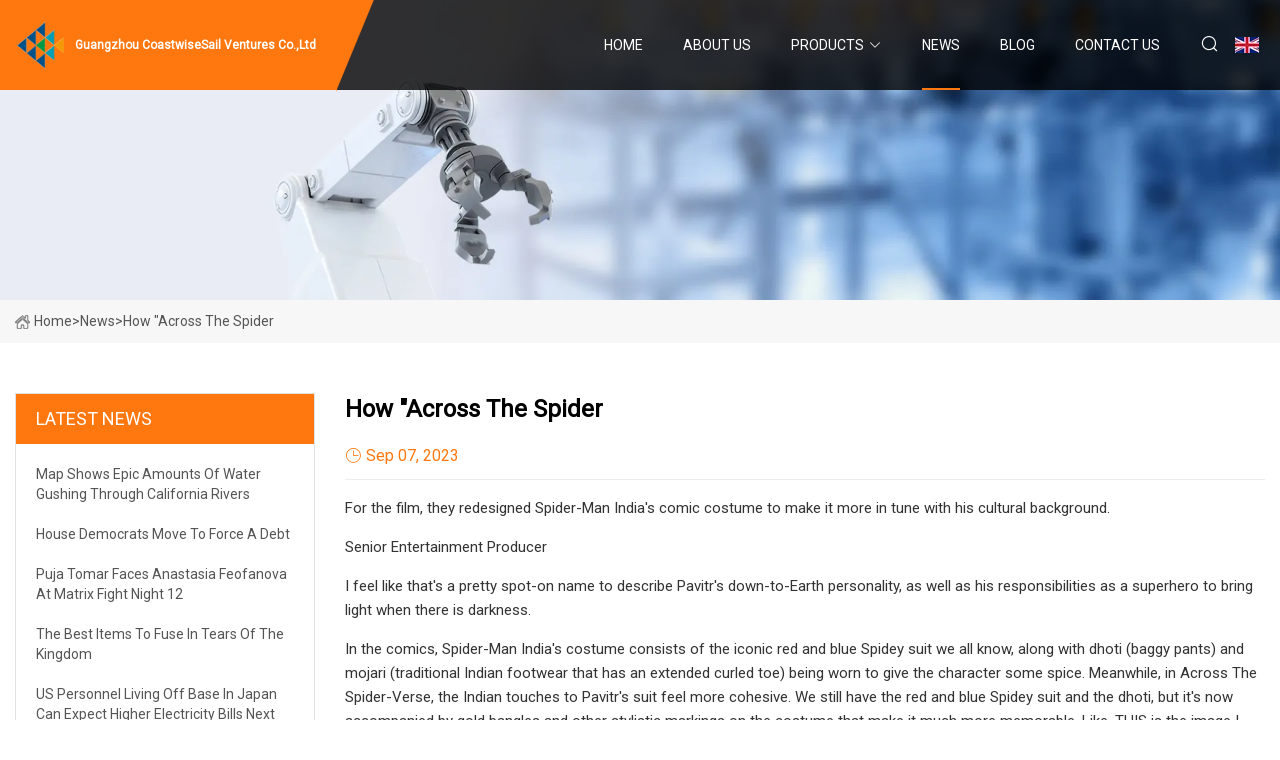

--- FILE ---
content_type: text/html; charset=utf-8
request_url: https://www.feedeforet.com/news/how-across-the-spider.htm
body_size: 5820
content:
<!doctype html>
<html lang="en">
<head>
<meta charset="utf-8" />
<title>How "Across The Spider - Guangzhou CoastwiseSail Ventures Co.,Ltd</title>
<meta name="description" content="How "Across The Spider" />
<meta name="keywords" content="How "Across The Spider" />
<meta name="viewport" content="width=device-width, initial-scale=1.0" />
<meta name="application-name" content="Guangzhou CoastwiseSail Ventures Co.,Ltd" />
<meta name="twitter:card" content="summary" />
<meta name="twitter:title" content="How "Across The Spider - Guangzhou CoastwiseSail Ventures Co.,Ltd" />
<meta name="twitter:description" content="How "Across The Spider" />
<meta name="twitter:image" content="https://www.feedeforet.com/uploadimg/4720437182.png" />
<meta http-equiv="X-UA-Compatible" content="IE=edge" />
<meta property="og:site_name" content="Guangzhou CoastwiseSail Ventures Co.,Ltd" />
<meta property="og:type" content="article" />
<meta property="og:title" content="How "Across The Spider - Guangzhou CoastwiseSail Ventures Co.,Ltd" />
<meta property="og:description" content="How "Across The Spider" />
<meta property="og:url" content="https://www.feedeforet.com/news/how-across-the-spider.htm" />
<meta property="og:image" content="https://www.feedeforet.com/uploadimg/4720437182.png" />
<link href="https://www.feedeforet.com/news/how-across-the-spider.htm" rel="canonical" />
<link href="https://www.feedeforet.com/uploadimg/icons4720437182.png" rel="shortcut icon" type="image/x-icon" />
<link href="https://fonts.googleapis.com" rel="preconnect" />
<link href="https://fonts.gstatic.com" rel="preconnect" crossorigin />
<link href="https://fonts.googleapis.com/css2?family=Roboto:wght@400&display=swap" rel="stylesheet" />
<link href="https://www.feedeforet.com/themes/storefront/toast.css" rel="stylesheet" />
<link href="https://www.feedeforet.com/themes/storefront/orange/style.css" rel="stylesheet" />
<link href="https://www.feedeforet.com/themes/storefront/orange/page.css" rel="stylesheet" />
<script type="application/ld+json">
[{
"@context": "https://schema.org/",
"@type": "BreadcrumbList",
"itemListElement": [{
"@type": "ListItem",
"name": "Home",
"position": 1,
"item": "https://www.feedeforet.com/"},{
"@type": "ListItem",
"name": "News",
"position": 2,
"item": "https://www.feedeforet.com/news.htm"},{
"@type": "ListItem",
"name": "How "Across The Spider",
"position": 3,
"item": "https://www.feedeforet.com/news/how-across-the-spider.htm"}]},{
"@context": "http://schema.org",
"@type": "NewsArticle",
"mainEntityOfPage": {
"@type": "WebPage",
"@id": "https://www.feedeforet.com/news/how-across-the-spider.htm"},
"headline": "Guangzhou CoastwiseSail Ventures Co.,Ltd",
"image": {
"@type": "ImageObject",
"url": "https://www.feedeforet.com"},
"datePublished": "9/7/2023 12:00:00 AM",
"dateModified": "9/7/2023 12:00:00 AM",
"author": {
"@type": "Organization",
"name": "Guangzhou CoastwiseSail Ventures Co.,Ltd",
"url": "https://www.feedeforet.com/"},
"publisher": {
"@type": "Organization",
"name": "feedeforet.com",
"logo": {
"@type": "ImageObject",
"url": "https://www.feedeforet.com/uploadimg/4720437182.png"}},
"description": "How "Across The Spider"
}]
</script>
</head>
<body class="index">
<!-- header start -->
<header>
  <div class="container">
    <div class="head-logo"><a href="https://www.feedeforet.com/" title="Guangzhou CoastwiseSail Ventures Co.,Ltd"><img src="/uploadimg/4720437182.png" width="50" height="50" alt="Guangzhou CoastwiseSail Ventures Co.,Ltd"><span>Guangzhou CoastwiseSail Ventures Co.,Ltd</span></a></div>
    <div class="menu-btn"><em></em><em></em><em></em></div>
    <div class="head-content">
      <nav class="nav">
        <ul>
          <li><a href="https://www.feedeforet.com/">Home</a></li>
          <li><a href="/about-us.htm">About us</a></li>
          <li><a href="/products.htm">Products</a><em class="iconfont icon-xiangxia"></em>
            <ul class="submenu">
              <li><a href="/spider-light.htm">Spider Light</a></li>
              <li><a href="/beam-lights.htm">Beam Lights</a></li>
              <li><a href="/special-effect-light.htm">Special Effect Light</a></li>
              <li><a href="/laser-light.htm">Laser Light</a></li>
              <li><a href="/dmx-controller.htm">DMX Controller</a></li>
              <li><a href="/fog-machine.htm">Fog Machine</a></li>
              <li><a href="/bubble-machine.htm">Bubble Machine</a></li>
              <li><a href="/follow-spot-lights.htm">Follow Spot Lights</a></li>
              <li><a href="/tricolor-light.htm">Tricolor Light</a></li>
              <li><a href="/electric-cabinet.htm">Electric Cabinet</a></li>
              <li><a href="/moving-head-led.htm">Moving Head-LED</a></li>
              <li><a href="/moving-head-discharge.htm">Moving Head-Discharge</a></li>
              <li><a href="/par-lights.htm">Par Lights</a></li>
              <li><a href="/wall-wash-lights.htm">Wall Wash Lights</a></li>
              <li><a href="/matrix-light.htm">Matrix Light</a></li>
              <li><a href="/magic-ball-light.htm">Magic Ball Light</a></li>
            </ul>
          </li>
          <li class="active"><a href="/news.htm">News</a></li>
          <li><a href="/blog.htm">Blog</a></li>
          <li><a href="/contact-us.htm">Contact us</a></li>
        </ul>
      </nav>
      <div class="head-search"><em class="iconfont icon-sousuo"></em></div>
      <div class="search-input">
        <input type="text" placeholder="Keyword" id="txtSearch" autocomplete="off">
        <div class="search-btn" onclick="SearchProBtn()" title="Search"><em class="iconfont icon-sousuo" aria-hidden="true"></em></div>
      </div>
      <div class="languagelist">
        <div title="Language" class="languagelist-icon"><span>Language</span></div>
        <div class="languagelist-drop"><span class="languagelist-arrow"></span>
          <ul class="languagelist-wrap">
             <li class="languagelist-active"><a href="https://www.feedeforet.com/news/how-across-the-spider.htm"><img src="/themes/storefront/images/language/en.png" width="24" height="16" alt="English" title="en">English</a></li>
                                    <li>
                                        <a href="https://fr.feedeforet.com/news/how-across-the-spider.htm">
                                            <img src="/themes/storefront/images/language/fr.png" width="24" height="16" alt="Français" title="fr">
                                            Français
                                        </a>
                                    </li>
                                    <li>
                                        <a href="https://de.feedeforet.com/news/how-across-the-spider.htm">
                                            <img src="/themes/storefront/images/language/de.png" width="24" height="16" alt="Deutsch" title="de">
                                            Deutsch
                                        </a>
                                    </li>
                                    <li>
                                        <a href="https://es.feedeforet.com/news/how-across-the-spider.htm">
                                            <img src="/themes/storefront/images/language/es.png" width="24" height="16" alt="Español" title="es">
                                            Español
                                        </a>
                                    </li>
                                    <li>
                                        <a href="https://it.feedeforet.com/news/how-across-the-spider.htm">
                                            <img src="/themes/storefront/images/language/it.png" width="24" height="16" alt="Italiano" title="it">
                                            Italiano
                                        </a>
                                    </li>
                                    <li>
                                        <a href="https://pt.feedeforet.com/news/how-across-the-spider.htm">
                                            <img src="/themes/storefront/images/language/pt.png" width="24" height="16" alt="Português" title="pt">
                                            Português
                                        </a>
                                    </li>
                                    <li>
                                        <a href="https://ja.feedeforet.com/news/how-across-the-spider.htm"><img src="/themes/storefront/images/language/ja.png" width="24" height="16" alt="日本語" title="ja"> 日本語</a>
                                    </li>
                                    <li>
                                        <a href="https://ko.feedeforet.com/news/how-across-the-spider.htm"><img src="/themes/storefront/images/language/ko.png" width="24" height="16" alt="한국어" title="ko"> 한국어</a>
                                    </li>
                                    <li>
                                        <a href="https://ru.feedeforet.com/news/how-across-the-spider.htm"><img src="/themes/storefront/images/language/ru.png" width="24" height="16" alt="Русский" title="ru"> Русский</a>
                                    </li>
           </ul>
        </div>
      </div>
    </div>
  </div>
</header>
<!-- main end -->
<!-- main start -->
<main>
  <div class="inner-banner"><img src="/themes/storefront/images/inner-banner.webp" alt="How "Across The Spider">
    <div class="inner-content"><a href="https://www.feedeforet.com/"><img src="/themes/storefront/images/pagenav-homeicon.webp" alt="Home">Home</a> > <span>News</span> > <span>How "Across The Spider</span></div>
  </div>
  <div class="container">
    <div class="page-main">
      <div class="page-aside">
        <div class="aside-item">
          <div class="aside-title">LATEST NEWS</div>
          <ul class="latest-news">
            <li><a href="/news/map-shows-epic-amounts-of-water-gushing-through-california-rivers.htm">
              <div class="info"><span class="title">Map shows epic amounts of water gushing through California rivers</span></div>
              </a></li>
            <li><a href="/news/house-democrats-move-to-force-a-debt.htm">
              <div class="info"><span class="title">House Democrats Move to Force a Debt</span></div>
              </a></li>
            <li><a href="/news/puja-tomar-faces-anastasia-feofanova-at-matrix-fight-night-12.htm">
              <div class="info"><span class="title">Puja Tomar faces Anastasia Feofanova at Matrix Fight Night 12</span></div>
              </a></li>
            <li><a href="/news/the-best-items-to-fuse-in-tears-of-the-kingdom.htm">
              <div class="info"><span class="title">The Best Items To Fuse In Tears Of The Kingdom</span></div>
              </a></li>
            <li><a href="/news/us-personnel-living-off-base-in-japan-can-expect-higher-electricity-bills-next-month.htm">
              <div class="info"><span class="title">US personnel living off base in Japan can expect higher electricity bills next month</span></div>
              </a></li>
          </ul>
        </div>
        <div class="aside-item">
          <div class="aside-search">
            <input type="text" placeholder="Keyword" id="AsideSearch" autocomplete="off">
            <button id="AsideBtn" onclick="AsideSearch()"><em class="iconfont icon-sousuo" aria-hidden="true"></em></button>
          </div>
        </div>
      </div>
      <div class="page-content">
        <h1 class="newsdetails-title">How "Across The Spider</h1>
        <div class="newsdetails-dete"><span><em class="iconfont icon-shijian"></em>Sep 07, 2023</span></div>
        <article><p>For the film, they redesigned Spider-Man India's comic costume to make it more in tune with his cultural background.</p><p>Senior Entertainment Producer</p><p>I feel like that's a pretty spot-on name to describe Pavitr's down-to-Earth personality, as well as his responsibilities as a superhero to bring light when there is darkness.</p><p>In the comics, Spider-Man India's costume consists of the iconic red and blue Spidey suit we all know, along with dhoti (baggy pants) and mojari (traditional Indian footwear that has an extended curled toe) being worn to give the character some spice. Meanwhile, in Across The Spider-Verse, the Indian touches to Pavitr's suit feel more cohesive. We still have the red and blue Spidey suit and the dhoti, but it's now accompanied by gold bangles and other stylistic markings on the costume that make it much more memorable. Like, THIS is the image I would think of if someone said Spider-Man India.</p><p>The bangles could also potentially resemble a "damaru", which is a small two-headed drum found throughout India. In Hindusim, the damaru (also known as the power drum) is the instrument of Lord Shiva, a Hindu deity. When played, it is believed to generate spiritual energy. Shoutout to Raghav Raj Singh for pointing this out on Twitter!</p><p>It can depend on the person, but Indian people generally have wavy or curly hair. Pavitr could have been given any hairstyle, so it's refreshing to see this small reference to what Indian hair actually looks like. Also, according to Pavitr, all it takes to get these wavy locks is "coconut oil, prayers, some genetics". </p><p>It's so important to me that they actually got an Indian actor to voice Spider-Man India — because I just know that Karan understood the nuances of his character (especially since he was born in India) and how important this role is. Karan is also a huge fan of Into The Spider-Verse and even auditioned for Pavitr using Miles' monologue at the end of the first film where he says, "Anyone can wear the mask. You could wear the mask. If you didn't know that before, I hope you do now." ABSOLUTE BODY CHILLS! What a full-circle moment.</p><p>According to Karan, Chris Miller and Phil Lord (the writers and co-producers of Across The Spider-Verse) were very collaborative and open to his suggestions, including the iconic "chai tea" moment.</p><p>If you're wondering why Mumbai and Manhattan, they do share some similarities. They're both densely populated and have been described as the financial and commercial capitals in their respective parts of the world. Plus, I think it was just another way to show the blend of Spider-Man's American influence with Pravitr's Indian background. </p><p>People, rickshaws, cars, scooters, kids, animals — all running about, but it's organised chaos.</p><p>It's part of daily life in India to get some samosas or pakoras, or whatever's cooking from your local vendor — and it tastes so damn good.</p><p>Major side eye at the Royal family. Return the Koh-i-Noor diamond to India!!!</p><p>In India, we would never say Aunt Maya, but instead Maya auntie. Just another small but significant reference to Indian culture, although I do wish they used "mausi" which means "aunt" in Hindi. Plus, I also need to point out that it looks like Maya auntie is wearing a salwar kameez, which is a common, everyday Indian outfit made up of a shirt/tunic, pants and scarf. Also, I'm preeeeettty sure I have a table in my parent's home that looks EXACTLY like the one in this scene.</p><p>This is one of my FAVOURITE scenes because it's so hilarious and relatable. Let this be a warning to people who also say "naan bread". </p><p>I'm hopeless at reading Hindi, so I asked my mum to translate and she said the phrase is referencing a "burst" or "snap" sound effect, which makes sense in the context of the Spidey vs. Spot fight.</p><p>How many times have you heard of someone "finding themselves" after a trip to India? As Pavitr says, "Don't eat, pray, love me, bro."</p><p>Shoutout to Daniel Pemberton, who did the soundtrack for Across The Spider-Verse. </p><p>Fingers crossed we get to see more of him in future Spidey films!</p></article>
        <div class="sharewrap"></div>
        <div class="prodetails-link">
          <div class="item prev"><em class="iconfont icon-xiangzuo"></em>previous: <a href="/news//things-to-do-in-pittsburgh-this-summer-concerts-shows-and-more.htm">Things to do in Pittsburgh this summer: concerts, shows and more</a></div>
          <div class="item next"><a href="/news//this-aspect-of-spider.htm">This Aspect of &#x27;Spider</a> :next<em class="iconfont icon-xiangyou"></em></div>
        </div>
        <div class="prodetails-feedback" id="send">
          <div class="pro-description"></div>
          <input type="hidden" id="in-domain" value="feedeforet.com">
          <div class="feedback">
            <div class="item">
              <label>Name: <span>*</span></label>
              <input type="text" id="in-name">
            </div>
            <div class="item">
              <label>E-mail: <span>*</span></label>
              <input type="text" id="in-email">
            </div>
            <div class="item">
              <label>Phone/WhatsApp: <span>*</span></label>
              <input type="text" id="in-phone">
            </div>
            <div class="item">
              <label>Subject: <span>*</span></label>
              <input type="text" id="in-subject">
            </div>
            <div class="item">
              <label>Content: <span>*</span></label>
              <textarea name="" id="in-content"></textarea>
            </div>
            <div class="sendbtn" id="SubmitName" onclick="SendInquiry()"><span>Send to us</span></div>
          </div>
        </div>
      </div>
    </div>
  </div>
</main>

<!-- main end -->
<!-- footer start -->
<footer>
  <div class="container">
    <div class="foot-item foot-item1"><a href="https://www.feedeforet.com/" class="foot-logo" title="Guangzhou CoastwiseSail Ventures Co.,Ltd"><img src="/uploadimg/4720437182.png" width="50" height="50" alt="Guangzhou CoastwiseSail Ventures Co.,Ltd"></a>
      <div class="foot-newsletter">
        <input id="newsletterInt" placeholder="Your Email Address" type="text">
        <button id="newsletterBtn" title="Email"><em class="iconfont icon-zhixiangyou"></em></button>
      </div>
      <div id="newsletter-hint"></div>
      <p class="newsletter-tip">Have a question?<a href="https://www.feedeforet.com/">Click here</a></p>
      <div class="foot-share"><a href="#" rel="nofollow" title="facebook"><em class="iconfont icon-facebook"></em></a><a href="#" rel="nofollow" title="linkedin"><em class="iconfont icon-linkedin"></em></a><a href="#" rel="nofollow" title="twitter"><em class="iconfont icon-twitter-fill"></em></a><a href="#" rel="nofollow" title="youtube"><em class="iconfont icon-youtube"></em></a><a href="#" rel="nofollow" title="instagram"><em class="iconfont icon-instagram"></em></a><a href="#" rel="nofollow" title="TikTok"><em class="iconfont icon-icon_TikTok"></em></a></div>
    </div>
    <div class="foot-item foot-item2">
      <div class="foot-title">QUICK LINKS</div>
      <ul>
        <li><a href="https://www.feedeforet.com/">Home</a></li>
        <li><a href="/about-us.htm">About us</a></li>
        <li><a href="/products.htm">Products</a></li>
        <li><a href="/news.htm">News</a></li>
        <li><a href="/blog.htm">Blog</a></li>
        <li><a href="/contact-us.htm">Contact us</a></li>
        <li><a href="/sitemap.xml">Sitemap</a></li>
        <li><a href="/privacy-policy.htm">Privacy Policy</a></li>
      </ul>
    </div>
    <div class="foot-item foot-item3">
      <div class="foot-title">PRODUCT CATEGORY</div>
      <ul>
        <li><a href="/spider-light.htm">Spider Light</a></li>
        <li><a href="/beam-lights.htm">Beam Lights</a></li>
        <li><a href="/special-effect-light.htm">Special Effect Light</a></li>
        <li><a href="/laser-light.htm">Laser Light</a></li>
        <li><a href="/dmx-controller.htm">DMX Controller</a></li>
        <li><a href="/fog-machine.htm">Fog Machine</a></li>
        <li><a href="/bubble-machine.htm">Bubble Machine</a></li>
        <li><a href="/follow-spot-lights.htm">Follow Spot Lights</a></li>
      </ul>
    </div>
    <div class="foot-item foot-item4">
      <div class="foot-title">PARTNER COMPANY</div>
      <ul>
<li><a href="https://www.runfengcfrp.com/telescopic-pole/other-telescopic-poles/" target="_blank">buy Other Telescopic Poles</a></li><li><a href="https://www.additivesfeed.com/" target="_blank">www.additivesfeed.com</a></li><li><a href="https://www.heylicostume.com/" target="_blank">Unicorn Dress Suppliers</a></li><li><a href="https://www.nbnewsolar.com/small-solar-panels/solar-panel/" target="_blank">Solar Panel factory</a></li><li><a href="https://www.zbxuanwang.com/" target="_blank">Ceramic Coffee Mug</a></li><li><a href="https://www.superwellbags.com/outdoor-backpack/hiking-backpack/65l-camping-hiking-backpack.html" target="_blank">china 65l camping hiking backpack</a></li><li><a href="https://www.taishangypsumgroup.com/" target="_blank">Gypsum Board Accessories</a></li><li><a href="https://www.szshaft.com/metal-shaft3/" target="_blank">china customized Metal Shaft3 manufacturers</a></li>      </ul>
    </div>
  </div>
  <div class="foot-copyright">
    <p>Copyright &copy; feedeforet.com, all rights reserved.&nbsp;&nbsp;E-mail: <a href="mike@feedeforet.com" target="_blank"><span class="__cf_email__" data-cfemail="0a6763616f4a6c6f6f6e6f6c65786f7e24696567">[email&#160;protected]</span></a></p>
  </div>
  <div class="gotop"><em class="iconfont icon-xiangshang"></em></div>
</footer>
<!-- footer end -->
 
<!-- script start -->
<script data-cfasync="false" src="/cdn-cgi/scripts/5c5dd728/cloudflare-static/email-decode.min.js"></script><script src="https://www.feedeforet.com/themes/storefront/js/jquery3.6.1.js"></script>
<script src="https://www.feedeforet.com/themes/storefront/js/vanilla-lazyload.js"></script>
<script src="https://www.feedeforet.com/themes/storefront/js/toast.js"></script>
<script src="https://www.feedeforet.com/themes/storefront/js/style.js"></script>
<script src="https://www.feedeforet.com/themes/storefront/js/page.js"></script>
<script src="https://www.feedeforet.com/themes/storefront/js/axios.min.js"></script>
<script src="https://www.feedeforet.com/themes/storefront/js/contact.js"></script>
<script src="https://www.feedeforet.com/themes/storefront/js/share.js"></script>
<script type="text/javascript" src="//info.53hu.net/traffic.js?id=08a984h6ak"></script>
<script defer src="https://static.cloudflareinsights.com/beacon.min.js/vcd15cbe7772f49c399c6a5babf22c1241717689176015" integrity="sha512-ZpsOmlRQV6y907TI0dKBHq9Md29nnaEIPlkf84rnaERnq6zvWvPUqr2ft8M1aS28oN72PdrCzSjY4U6VaAw1EQ==" data-cf-beacon='{"version":"2024.11.0","token":"3a8966f18fc5444aa2a5b1d7ea536434","r":1,"server_timing":{"name":{"cfCacheStatus":true,"cfEdge":true,"cfExtPri":true,"cfL4":true,"cfOrigin":true,"cfSpeedBrain":true},"location_startswith":null}}' crossorigin="anonymous"></script>
</body>
</html>


--- FILE ---
content_type: application/javascript
request_url: https://www.feedeforet.com/themes/storefront/js/vanilla-lazyload.js
body_size: 4565
content:
(function(global,factory){typeof exports==='object'&&typeof module!=='undefined'?(module.exports=factory()):typeof define==='function'&&define.amd?define(factory):((global=typeof globalThis!=='undefined'?globalThis:global||self),(global.LazyLoad=factory()))})(this,()=>{function _extends(){_extends=Object.assign||function(target){for(let i=1;i<arguments.length;i++){const source=arguments[i];for(const key in source){if(Object.prototype.hasOwnProperty.call(source,key)){target[key]=source[key]}}}return target};return _extends.apply(this,arguments)}const runningOnBrowser=typeof window!=='undefined';const isBot=(runningOnBrowser&&!('onscroll'in window))||(typeof navigator!=='undefined'&&/(gle|ing|ro)bot|crawl|spider/i.test(navigator.userAgent));const supportsIntersectionObserver=runningOnBrowser&&'IntersectionObserver'in window;const supportsClassList=runningOnBrowser&&'classList'in document.createElement('p');const isHiDpi=runningOnBrowser&&window.devicePixelRatio>1;const defaultSettings={elements_selector:'.lazy',container:isBot||runningOnBrowser?document:null,threshold:300,thresholds:null,data_src:'src',data_srcset:'srcset',data_sizes:'sizes',data_bg:'bg',data_bg_hidpi:'bg-hidpi',data_bg_multi:'bg-multi',data_bg_multi_hidpi:'bg-multi-hidpi',data_poster:'poster',class_applied:'applied',class_loading:'loading',class_loaded:'loaded',class_error:'error',class_entered:'entered',class_exited:'exited',unobserve_completed:true,unobserve_entered:false,cancel_on_exit:false,callback_enter:null,callback_exit:null,callback_applied:null,callback_loading:null,callback_loaded:null,callback_error:null,callback_finish:null,callback_cancel:null,use_native:false,};const getExtendedSettings=function getExtendedSettings(customSettings){return{...defaultSettings,...customSettings}};const createInstance=function createInstance(classObj,options){let event;const eventString='LazyLoad::Initialized';const instance=new classObj(options);try{event=new CustomEvent(eventString,{detail:{instance,},})}catch(err){event=document.createEvent('CustomEvent');event.initCustomEvent(eventString,false,false,{instance,})}window.dispatchEvent(event)};const autoInitialize=function autoInitialize(classObj,options){if(!options){return}if(!options.length){createInstance(classObj,options)}else{for(var i=0,optionsItem;(optionsItem=options[i]);i+=1){createInstance(classObj,optionsItem)}}};const SRC='src';const SRCSET='srcset';const SIZES='sizes';const POSTER='poster';const ORIGINALS='llOriginalAttrs';const statusLoading='loading';const statusLoaded='loaded';const statusApplied='applied';const statusEntered='entered';const statusError='error';const statusNative='native';const dataPrefix='data-';const statusDataName='ll-status';const getData=function getData(element,attribute){return element.getAttribute(dataPrefix+attribute)};const setData=function setData(element,attribute,value){const attrName=dataPrefix+attribute;if(value===null){element.removeAttribute(attrName);return}element.setAttribute(attrName,value)};const getStatus=function getStatus(element){return getData(element,statusDataName)};const setStatus=function setStatus(element,status){return setData(element,statusDataName,status)};const resetStatus=function resetStatus(element){return setStatus(element,null)};const hasEmptyStatus=function hasEmptyStatus(element){return getStatus(element)===null};const hasStatusLoading=function hasStatusLoading(element){return getStatus(element)===statusLoading};const hasStatusError=function hasStatusError(element){return getStatus(element)===statusError};const hasStatusNative=function hasStatusNative(element){return getStatus(element)===statusNative};const statusesAfterLoading=[statusLoading,statusLoaded,statusApplied,statusError];const hadStartedLoading=function hadStartedLoading(element){return statusesAfterLoading.indexOf(getStatus(element))>=0};const safeCallback=function safeCallback(callback,arg1,arg2,arg3){if(!callback){return}if(arg3!==undefined){callback(arg1,arg2,arg3);return}if(arg2!==undefined){callback(arg1,arg2);return}callback(arg1)};const addClass=function addClass(element,className){if(supportsClassList){element.classList.add(className);return}element.className+=(element.className?' ':'')+className};const removeClass=function removeClass(element,className){if(supportsClassList){element.classList.remove(className);return}element.className=element.className.replace(new RegExp(`(^|\\s+)${className}(\\s+|$)`),' ').replace(/^\s+/,'').replace(/\s+$/,'')};const addTempImage=function addTempImage(element){element.llTempImage=document.createElement('IMG')};const deleteTempImage=function deleteTempImage(element){delete element.llTempImage};const getTempImage=function getTempImage(element){return element.llTempImage};const unobserve=function unobserve(element,instance){if(!instance)return;const observer=instance._observer;if(!observer)return;observer.unobserve(element)};const resetObserver=function resetObserver(observer){observer.disconnect()};const unobserveEntered=function unobserveEntered(element,settings,instance){if(settings.unobserve_entered)unobserve(element,instance)};const updateLoadingCount=function updateLoadingCount(instance,delta){if(!instance)return;instance.loadingCount+=delta};const decreaseToLoadCount=function decreaseToLoadCount(instance){if(!instance)return;instance.toLoadCount-=1};const setToLoadCount=function setToLoadCount(instance,value){if(!instance)return;instance.toLoadCount=value};const isSomethingLoading=function isSomethingLoading(instance){return instance.loadingCount>0};const haveElementsToLoad=function haveElementsToLoad(instance){return instance.toLoadCount>0};const getSourceTags=function getSourceTags(parentTag){const sourceTags=[];for(var i=0,childTag;(childTag=parentTag.children[i]);i+=1){if(childTag.tagName==='SOURCE'){sourceTags.push(childTag)}}return sourceTags};const forEachPictureSource=function forEachPictureSource(element,fn){const parent=element.parentNode;if(!parent||parent.tagName!=='PICTURE'){return}const sourceTags=getSourceTags(parent);sourceTags.forEach(fn)};const forEachVideoSource=function forEachVideoSource(element,fn){const sourceTags=getSourceTags(element);sourceTags.forEach(fn)};const attrsSrc=[SRC];const attrsSrcPoster=[SRC,POSTER];const attrsSrcSrcsetSizes=[SRC,SRCSET,SIZES];const hasOriginalAttrs=function hasOriginalAttrs(element){return!!element[ORIGINALS]};const getOriginalAttrs=function getOriginalAttrs(element){return element[ORIGINALS]};const deleteOriginalAttrs=function deleteOriginalAttrs(element){return delete element[ORIGINALS]};const setOriginalsObject=function setOriginalsObject(element,attributes){if(hasOriginalAttrs(element)){return}const originals={};attributes.forEach((attribute)=>{originals[attribute]=element.getAttribute(attribute)});element[ORIGINALS]=originals};const saveOriginalBackgroundStyle=function saveOriginalBackgroundStyle(element){if(hasOriginalAttrs(element)){return}element[ORIGINALS]={backgroundImage:element.style.backgroundImage,}};const setOrResetAttribute=function setOrResetAttribute(element,attrName,value){if(!value){element.removeAttribute(attrName);return}element.setAttribute(attrName,value)};const restoreOriginalAttrs=function restoreOriginalAttrs(element,attributes){if(!hasOriginalAttrs(element)){return}const originals=getOriginalAttrs(element);attributes.forEach((attribute)=>{setOrResetAttribute(element,attribute,originals[attribute])})};const restoreOriginalBgImage=function restoreOriginalBgImage(element){if(!hasOriginalAttrs(element)){return}const originals=getOriginalAttrs(element);element.style.backgroundImage=originals.backgroundImage};const manageApplied=function manageApplied(element,settings,instance){addClass(element,settings.class_applied);setStatus(element,statusApplied);if(!instance)return;if(settings.unobserve_completed){unobserve(element,settings)}safeCallback(settings.callback_applied,element,instance)};const manageLoading=function manageLoading(element,settings,instance){addClass(element,settings.class_loading);setStatus(element,statusLoading);if(!instance)return;updateLoadingCount(instance,+1);safeCallback(settings.callback_loading,element,instance)};const setAttributeIfValue=function setAttributeIfValue(element,attrName,value){if(!value){return}if(attrName==='src'&&getData(element,SIZES)){const sizesArr=getData(element,SIZES).split(',');const SRCArr=(getData(element,SRC));const windowWidth=window.innerWidth;for(let sizesIndex=0;sizesIndex<sizesArr.length;sizesIndex++){if(windowWidth<=Number(sizesArr[sizesIndex].split(' ')[1].replace('w',''))){value=SRCArr.replace(/\?size.*?$/,'\?size='+sizesArr[sizesIndex].split(' ')[0]);break}}}element.setAttribute(attrName,value)};const setImageAttributes=function setImageAttributes(element,settings){setAttributeIfValue(element,SRCSET,getData(element,settings.data_srcset));setAttributeIfValue(element,SRC,getData(element,settings.data_src))};const setSourcesImg=function setSourcesImg(imgEl,settings){forEachPictureSource(imgEl,(sourceTag)=>{setOriginalsObject(sourceTag,attrsSrcSrcsetSizes);setImageAttributes(sourceTag,settings)});setOriginalsObject(imgEl,attrsSrcSrcsetSizes);setImageAttributes(imgEl,settings)};const setSourcesIframe=function setSourcesIframe(iframe,settings){setOriginalsObject(iframe,attrsSrc);setAttributeIfValue(iframe,SRC,getData(iframe,settings.data_src))};const setSourcesVideo=function setSourcesVideo(videoEl,settings){forEachVideoSource(videoEl,(sourceEl)=>{setOriginalsObject(sourceEl,attrsSrc);setAttributeIfValue(sourceEl,SRC,getData(sourceEl,settings.data_src))});setOriginalsObject(videoEl,attrsSrcPoster);setAttributeIfValue(videoEl,POSTER,getData(videoEl,settings.data_poster));setAttributeIfValue(videoEl,SRC,getData(videoEl,settings.data_src));videoEl.load()};const setBackground=function setBackground(element,settings,instance){const bg1xValue=getData(element,settings.data_bg);const bgHiDpiValue=getData(element,settings.data_bg_hidpi);const bgDataValue=isHiDpi&&bgHiDpiValue?bgHiDpiValue:bg1xValue;if(!bgDataValue)return;element.style.backgroundImage='url("'.concat(bgDataValue,'")');getTempImage(element).setAttribute(SRC,bgDataValue);manageLoading(element,settings,instance)};const setMultiBackground=function setMultiBackground(element,settings,instance){const bg1xValue=getData(element,settings.data_bg_multi);const bgHiDpiValue=getData(element,settings.data_bg_multi_hidpi);const bgDataValue=isHiDpi&&bgHiDpiValue?bgHiDpiValue:bg1xValue;if(!bgDataValue){return}element.style.backgroundImage=bgDataValue;manageApplied(element,settings,instance)};const setSourcesFunctions={IMG:setSourcesImg,IFRAME:setSourcesIframe,VIDEO:setSourcesVideo,};const setSourcesNative=function setSourcesNative(element,settings){const setSourcesFunction=setSourcesFunctions[element.tagName];if(!setSourcesFunction){return}setSourcesFunction(element,settings)};const setSources=function setSources(element,settings,instance){const setSourcesFunction=setSourcesFunctions[element.tagName];if(!setSourcesFunction){return}setSourcesFunction(element,settings);manageLoading(element,settings,instance)};const elementsWithLoadEvent=['IMG','IFRAME','VIDEO'];const hasLoadEvent=function hasLoadEvent(element){return elementsWithLoadEvent.indexOf(element.tagName)>-1};const checkFinish=function checkFinish(settings,instance){if(instance&&!isSomethingLoading(instance)&&!haveElementsToLoad(instance)){safeCallback(settings.callback_finish,instance)}};const addEventListener=function addEventListener(element,eventName,handler){element.addEventListener(eventName,handler);element.llEvLisnrs[eventName]=handler};const removeEventListener=function removeEventListener(element,eventName,handler){element.removeEventListener(eventName,handler)};const hasEventListeners=function hasEventListeners(element){return!!element.llEvLisnrs};const addEventListeners=function addEventListeners(element,loadHandler,errorHandler){if(!hasEventListeners(element))element.llEvLisnrs={};const loadEventName=element.tagName==='VIDEO'?'loadeddata':'load';addEventListener(element,loadEventName,loadHandler);addEventListener(element,'error',errorHandler)};const removeEventListeners=function removeEventListeners(element){if(!hasEventListeners(element)){return}const eventListeners=element.llEvLisnrs;for(const eventName in eventListeners){const handler=eventListeners[eventName];removeEventListener(element,eventName,handler)}delete element.llEvLisnrs};const doneHandler=function doneHandler(element,settings,instance){deleteTempImage(element);updateLoadingCount(instance,-1);decreaseToLoadCount(instance);removeClass(element,settings.class_loading);if(settings.unobserve_completed){unobserve(element,instance)}};const loadHandler=function loadHandler(event,element,settings,instance){const goingNative=hasStatusNative(element);doneHandler(element,settings,instance);addClass(element,settings.class_loaded);setStatus(element,statusLoaded);safeCallback(settings.callback_loaded,element,instance);if(!goingNative)checkFinish(settings,instance)};const errorHandler=function errorHandler(event,element,settings,instance){const goingNative=hasStatusNative(element);doneHandler(element,settings,instance);addClass(element,settings.class_error);setStatus(element,statusError);safeCallback(settings.callback_error,element,instance);if(!goingNative)checkFinish(settings,instance)};const addOneShotEventListeners=function addOneShotEventListeners(element,settings,instance){const elementToListenTo=getTempImage(element)||element;if(hasEventListeners(elementToListenTo)){return}const _loadHandler=function _loadHandler(event){loadHandler(event,element,settings,instance);removeEventListeners(elementToListenTo)};const _errorHandler=function _errorHandler(event){errorHandler(event,element,settings,instance);removeEventListeners(elementToListenTo)};addEventListeners(elementToListenTo,_loadHandler,_errorHandler)};const loadBackground=function loadBackground(element,settings,instance){addTempImage(element);addOneShotEventListeners(element,settings,instance);saveOriginalBackgroundStyle(element);setBackground(element,settings,instance);setMultiBackground(element,settings,instance)};const loadRegular=function loadRegular(element,settings,instance){addOneShotEventListeners(element,settings,instance);setSources(element,settings,instance)};const load=function load(element,settings,instance){if(hasLoadEvent(element)){loadRegular(element,settings,instance)}else{loadBackground(element,settings,instance)}};const loadNative=function loadNative(element,settings,instance){element.setAttribute('loading','lazy');addOneShotEventListeners(element,settings,instance);setSourcesNative(element,settings);setStatus(element,statusNative)};const removeImageAttributes=function removeImageAttributes(element){element.removeAttribute(SRC);element.removeAttribute(SRCSET);element.removeAttribute(SIZES)};const resetSourcesImg=function resetSourcesImg(element){forEachPictureSource(element,(sourceTag)=>{removeImageAttributes(sourceTag)});removeImageAttributes(element)};const restoreImg=function restoreImg(imgEl){forEachPictureSource(imgEl,(sourceEl)=>{restoreOriginalAttrs(sourceEl,attrsSrcSrcsetSizes)});restoreOriginalAttrs(imgEl,attrsSrcSrcsetSizes)};const restoreVideo=function restoreVideo(videoEl){forEachVideoSource(videoEl,(sourceEl)=>{restoreOriginalAttrs(sourceEl,attrsSrc)});restoreOriginalAttrs(videoEl,attrsSrcPoster);videoEl.load()};const restoreIframe=function restoreIframe(iframeEl){restoreOriginalAttrs(iframeEl,attrsSrc)};const restoreFunctions={IMG:restoreImg,IFRAME:restoreIframe,VIDEO:restoreVideo,};const restoreAttributes=function restoreAttributes(element){const restoreFunction=restoreFunctions[element.tagName];if(!restoreFunction){restoreOriginalBgImage(element);return}restoreFunction(element)};const resetClasses=function resetClasses(element,settings){if(hasEmptyStatus(element)||hasStatusNative(element)){return}removeClass(element,settings.class_entered);removeClass(element,settings.class_exited);removeClass(element,settings.class_applied);removeClass(element,settings.class_loading);removeClass(element,settings.class_loaded);removeClass(element,settings.class_error)};const restore=function restore(element,settings){restoreAttributes(element);resetClasses(element,settings);resetStatus(element);deleteOriginalAttrs(element)};const cancelLoading=function cancelLoading(element,entry,settings,instance){if(!settings.cancel_on_exit)return;if(!hasStatusLoading(element))return;if(element.tagName!=='IMG')return;removeEventListeners(element);resetSourcesImg(element);restoreImg(element);removeClass(element,settings.class_loading);updateLoadingCount(instance,-1);resetStatus(element);safeCallback(settings.callback_cancel,element,entry,instance)};const onEnter=function onEnter(element,entry,settings,instance){const dontLoad=hadStartedLoading(element);setStatus(element,statusEntered);addClass(element,settings.class_entered);removeClass(element,settings.class_exited);unobserveEntered(element,settings,instance);safeCallback(settings.callback_enter,element,entry,instance);if(dontLoad)return;load(element,settings,instance)};const onExit=function onExit(element,entry,settings,instance){if(hasEmptyStatus(element))return;addClass(element,settings.class_exited);cancelLoading(element,entry,settings,instance);safeCallback(settings.callback_exit,element,entry,instance)};const tagsWithNativeLazy=['IMG','IFRAME','VIDEO'];const shouldUseNative=function shouldUseNative(settings){return settings.use_native&&'loading'in HTMLImageElement.prototype};const loadAllNative=function loadAllNative(elements,settings,instance){elements.forEach((element)=>{if(tagsWithNativeLazy.indexOf(element.tagName)===-1){return}loadNative(element,settings,instance)});setToLoadCount(instance,0)};const isIntersecting=function isIntersecting(entry){return entry.isIntersecting||entry.intersectionRatio>0};const getObserverSettings=function getObserverSettings(settings){return{root:settings.container===document?null:settings.container,rootMargin:settings.thresholds||`${settings.threshold}px`,}};const intersectionHandler=function intersectionHandler(entries,settings,instance){entries.forEach((entry)=>(isIntersecting(entry)?onEnter(entry.target,entry,settings,instance):onExit(entry.target,entry,settings,instance)))};const observeElements=function observeElements(observer,elements){elements.forEach((element)=>{observer.observe(element)})};const updateObserver=function updateObserver(observer,elementsToObserve){resetObserver(observer);observeElements(observer,elementsToObserve)};const setObserver=function setObserver(settings,instance){if(!supportsIntersectionObserver||shouldUseNative(settings)){return}instance._observer=new IntersectionObserver((entries)=>{intersectionHandler(entries,settings,instance)},getObserverSettings(settings))};const toArray=function toArray(nodeSet){return Array.prototype.slice.call(nodeSet)};const queryElements=function queryElements(settings){return settings.container.querySelectorAll(settings.elements_selector)};const excludeManagedElements=function excludeManagedElements(elements){return toArray(elements).filter(hasEmptyStatus)};const hasError=function hasError(element){return hasStatusError(element)};const filterErrorElements=function filterErrorElements(elements){return toArray(elements).filter(hasError)};const getElementsToLoad=function getElementsToLoad(elements,settings){return excludeManagedElements(elements||queryElements(settings))};const retryLazyLoad=function retryLazyLoad(settings,instance){const errorElements=filterErrorElements(queryElements(settings));errorElements.forEach((element)=>{removeClass(element,settings.class_error);resetStatus(element)});instance.update()};const setOnlineCheck=function setOnlineCheck(settings,instance){if(!runningOnBrowser){return}window.addEventListener('online',()=>{retryLazyLoad(settings,instance)})};const LazyLoad=function LazyLoad(customSettings,elements){const settings=getExtendedSettings(customSettings);this._settings=settings;this.loadingCount=0;setObserver(settings,this);setOnlineCheck(settings,this);this.update(elements)};LazyLoad.prototype={update:function update(givenNodeset){const settings=this._settings;const elementsToLoad=getElementsToLoad(givenNodeset,settings);setToLoadCount(this,elementsToLoad.length);if(isBot||!supportsIntersectionObserver){this.loadAll(elementsToLoad);return}if(shouldUseNative(settings)){loadAllNative(elementsToLoad,settings,this);return}updateObserver(this._observer,elementsToLoad)},destroy:function destroy(){if(this._observer){this._observer.disconnect()}queryElements(this._settings).forEach((element)=>{deleteOriginalAttrs(element)});delete this._observer;delete this._settings;delete this.loadingCount;delete this.toLoadCount},loadAll:function loadAll(elements){const _this=this;const settings=this._settings;const elementsToLoad=getElementsToLoad(elements,settings);elementsToLoad.forEach((element)=>{unobserve(element,_this);load(element,settings,_this)})},restoreAll:function restoreAll(){const settings=this._settings;queryElements(settings).forEach((element)=>{restore(element,settings)})},};LazyLoad.load=function(element,customSettings){const settings=getExtendedSettings(customSettings);load(element,settings)};LazyLoad.resetStatus=function(element){resetStatus(element)};if(runningOnBrowser){autoInitialize(LazyLoad,window.lazyLoadOptions)}return LazyLoad});
/* end */